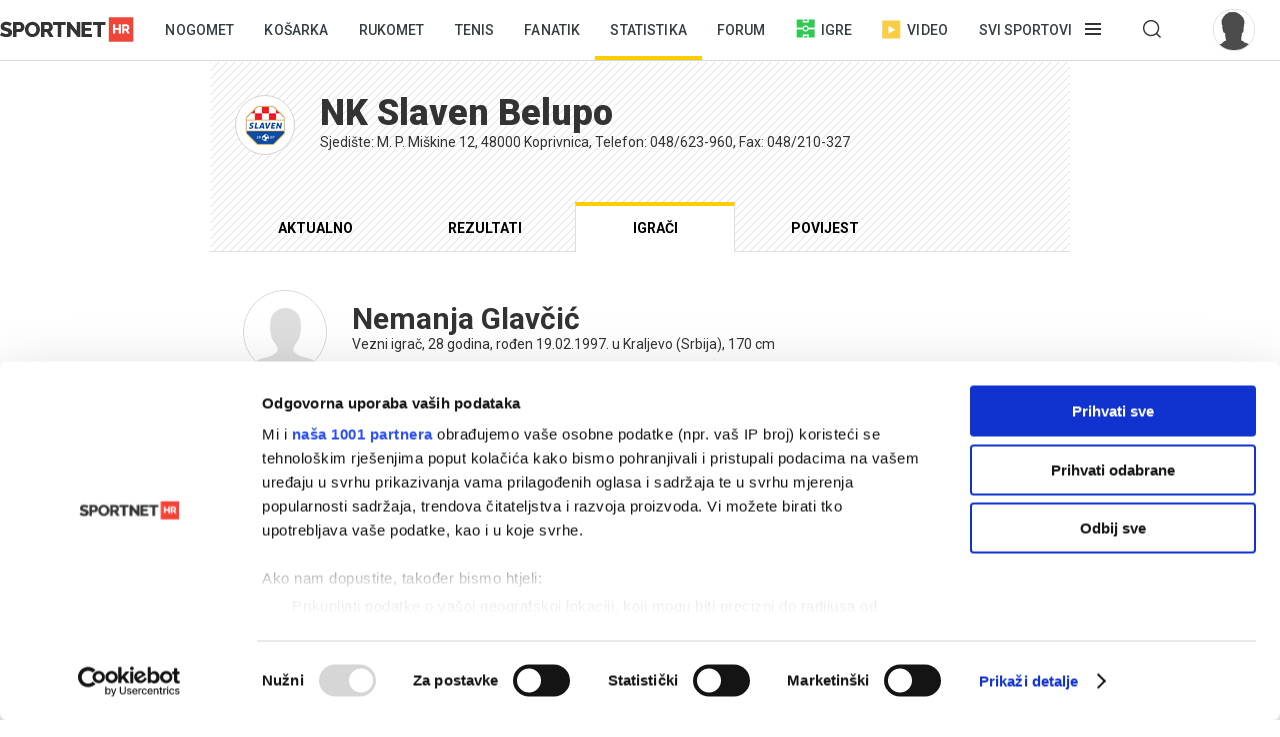

--- FILE ---
content_type: text/html; charset=utf-8
request_url: https://sportnet.hr/nogomet/klubovi/slavenbelupo/?igracID=46574&sID=31
body_size: 8324
content:


<!DOCTYPE html>

<html lang="hr">
<head>
	<script id="Cookiebot" src="https://consent.cookiebot.com/uc.js" data-cbid="5e81e6d6-d96a-41f2-b99c-ca0cc7b113aa" data-framework="TCFv2.2" data-blockingmode="auto" data-consentmode-defaults="disabled" type="text/javascript"></script>
	<!--	<script data-cookieconsent="ignore">
			window.dataLayer = window.dataLayer || [];
			function gtag() {
				dataLayer.push(arguments);
			}
			gtag("consent", "default", {
				ad_personalization: "denied",
				ad_storage: "denied",
				ad_user_data: "denied",
				analytics_storage: "denied",
				functionality_storage: "denied",
				personalization_storage: "denied",
				security_storage: "granted",
				wait_for_update: 500,
			});
			gtag("set", "ads_data_redaction", true);
			gtag("set", "url_passthrough", true);
		</script>-->
	<title>Nemanja Glavčić, igrač NK Slaven Belupo - Sportnet.hr</title>
	<meta http-equiv="X-UA-Compatible" content="IE=Edge" />
	<meta charset="UTF-8" />
	<!--<meta name="viewport" content="width=device-width, initial-scale=1" />-->
	<meta name="viewport" content="initial-scale=1.0, width=device-width, maximum-scale=1, minimum-scale=1" />
	

	<meta name="facebook-domain-verification" content="33ooae9cixcdujsp5rt2vylkfx8kor" />


	<link rel="shortcut icon" type="image/x-icon" href="/favicon.ico?v=1" />

	<script async src="https://fundingchoicesmessages.google.com/i/pub-5697650263114374?ers=1" nonce="pBkm5S4If4lN4yZZm7qjBA"></script>
	<script nonce="pBkm5S4If4lN4yZZm7qjBA">(function () { function signalGooglefcPresent() { if (!window.frames['googlefcPresent']) { if (document.body) { const iframe = document.createElement('iframe'); iframe.style = 'width: 0; height: 0; border: none; z-index: -1000; left: -1000px; top: -1000px;'; iframe.style.display = 'none'; iframe.name = 'googlefcPresent'; document.body.appendChild(iframe); } else { setTimeout(signalGooglefcPresent, 0); } } } signalGooglefcPresent(); })();</script>

	<script async src="https://fundingchoicesmessages.google.com/i/pub-5697650263114374?ers=1" nonce="F0u/1iv01U9/4nzYiNScrg"></script>
	<script nonce="F0u/1iv01U9/4nzYiNScrg">(function () { function signalGooglefcPresent() { if (!window.frames['googlefcPresent']) { if (document.body) { const iframe = document.createElement('iframe'); iframe.style = 'width: 0; height: 0; border: none; z-index: -1000; left: -1000px; top: -1000px;'; iframe.style.display = 'none'; iframe.name = 'googlefcPresent'; document.body.appendChild(iframe); } else { setTimeout(signalGooglefcPresent, 0); } } } signalGooglefcPresent(); })();</script>

	<!-- default CSS -->
	<link type="text/css" rel="stylesheet" href="/static/css/Common/reset-min.css" />
	<link type="text/css" rel="stylesheet" href="/static/css/Common/reset-init.css" />

	<!-- fonts -->
	<link href='https://fonts.googleapis.com/css?family=Roboto:300,400,500,600,700,900&subset=latin-ext' rel='stylesheet' type='text/css'>
	<link href='https://fonts.googleapis.com/css?family=Merriweather:300,400,500,600,700,900&subset=latin-ext' rel='stylesheet' type='text/css'>
	<link href='https://fonts.googleapis.com/css?family=Raleway:300,400,500,600,700,900&subset=latin-ext' rel='stylesheet' type='text/css'>

	<!-- generic CSS -->
	<link type="text/css" rel="stylesheet" media="screen" href="/static/css/main.min.css?v=10a1a17g" />
	<link type="text/css" rel="stylesheet" media="screen" href="/static/css/common.min.css?v=10a1a17g" />
	<link type="text/css" rel="stylesheet" media="screen" href="/static/css/controls.min.css?v=10a1a17g" />

	<!-- other CSS -->
	
	<link type="text/css" rel="stylesheet" media="screen" href="/static/css/pages/klub.min.css?v=1" />


	<!-- responsive CSS -->
	<link type="text/css" rel="stylesheet" media="screen" href="/static/css/responsive.min.css?v=10a1a17g" />

	<!-- scripts -->
	<script src="https://code.jquery.com/jquery-3.7.1.min.js" integrity="sha256-/JqT3SQfawRcv/BIHPThkBvs0OEvtFFmqPF/lYI/Cxo=" crossorigin="anonymous"></script>
	<script src="/static/scripts/plugins/jquery.unobtrusive-ajax.min.js"></script>
	<script src="/static/scripts/plugins/jquery.waypoints.min.js"></script>
	<script src="/static/scripts/plugins/superfish/superfish.js?v=10a1a17g"></script>
	<script src="/static/scripts/plugins/autosize.min.js"></script>
	<script src="/static/scripts/plugins/jquery.scrollbar/jquery.scrollbar.min.js"></script>
	<link type="text/css" rel="stylesheet" media="screen" href="/static/scripts/plugins/jquery.scrollbar/jquery.scrollbar.css" />

	<!-- fancybox -->
	<script src="/static/scripts/plugins/fancybox2/jquery.fancybox.pack.js?v=2.1.5"></script>
	<link rel="stylesheet" type="text/css" href="/static/scripts/plugins/fancybox2/jquery.fancybox.css?v=2.1.5" media="screen" />
	<link rel="stylesheet" type="text/css" href="/static/scripts/plugins/fancybox2/helpers/jquery.fancybox-buttons.css?v=1.0.5" />
	<script src="/static/scripts/plugins/fancybox2/helpers/jquery.fancybox-buttons.js?v=1.0.5"></script>
	<link rel="stylesheet" type="text/css" href="/static/scripts/plugins/fancybox2/helpers/jquery.fancybox-thumbs.css?v=1.0.7" />
	<script src="/static/scripts/plugins/fancybox2/helpers/jquery.fancybox-thumbs.js?v=1.0.7"></script>
	<script src="/static/scripts/plugins/fancybox2/helpers/jquery.fancybox-media.js?v=1.0.6"></script>

	<!-- my scripts -->
	<script src="/static/scripts/common.js?v=10a1a17g"></script>
	<script src="/static/scripts/banners.js?v=10a1a17g"></script>


	

	<script>
		var w2g = w2g || {};
		w2g.hostname = 'sportnet.hr';
	</script>
	<script type="text/javascript" src="https://lib.wtg-ads.com/lib.min.js" async></script>

	<script async src="https://pagead2.googlesyndication.com/pagead/js/adsbygoogle.js?client=ca-pub-5697650263114374" crossorigin="anonymous"></script>



	<!--<script src="/static/scripts/gdpr.js"></script>-->
	<!-- linker -->
	<!--<script async src="https://linker.hr/lw.js"></script>-->
	<!-- Google Tag Manager -->

	<script>
		(function (w, d, s, l, i) {
			w[l] = w[l] || []; w[l].push({
				'gtm.start':
					new Date().getTime(), event: 'gtm.js'
			}); var f = d.getElementsByTagName(s)[0],
				j = d.createElement(s), dl = l != 'dataLayer' ? '&l=' + l : ''; j.async = true; j.src =
					'https://www.googletagmanager.com/gtm.js?id=' + i + dl; f.parentNode.insertBefore(j, f);
		})(window, document, 'script', 'dataLayer', 'GTM-M78ZSGG');</script>
	<!-- End Google Tag Manager -->
</head>
<body class=" fixedDesktop">

	

	<!-- Google Tag Manager (noscript) -->
	<noscript>
		<iframe src="https://www.googletagmanager.com/ns.html?id=GTM-M78ZSGG" height="0" width="0" style="display:none;visibility:hidden"></iframe>
	</noscript>
	<!-- End Google Tag Manager (noscript) -->

	<header class="snet">
		<div class="content">
				<div class="logo"><a href="/" title="Sportnet"><img src="/static/images/logo_snet_01.svg" alt="Sportnet" /></a></div>
			<nav id="navClassic">
				<ul><li><a class="" href="/nogomet/" title="Nogomet">Nogomet</a></li><li><a class="" href="/kosarka/" title="Košarka">Košarka</a></li><li><a class="" href="/rukomet/" title="Rukomet">Rukomet</a></li><li><a class="" href="/tenis/" title="Tenis">Tenis</a></li><li><a class="" href="/fanatik/" title="Fanatik">Fanatik</a></li><li class="active"><a class="" href="/statistika/" title="Statistika">Statistika</a></li><li><a class="" href="/sportnetklub/" title="Forum">Forum</a></li><li class="igre"><a class="icon igre" href="/igre/" title="Igre"><img src="/static/images/icons/header_igre.svg" />Igre</a></li><li class="video"><a class="icon video" href="/video/" title="Video"><img src="/static/images/icons/header_video.svg" />Video</a></li><li class="menu hasdropdown"><div class="container"><span class="">Svi sportovi</span></div><div class="dropdown"><ul class="nav"><li class="onlymobile search">
<h2><i>Pretraživanje</i></h2>
<div class="dropdown">
<a href="/arhiva/">Arhiva tekstova</a><br />
<a href="/sportnetklub/pretraga/">Pretraga Sportnet foruma</a>
</div></li><li>
<!--<li class="onlymobile"><h2><a href="/fantasy/"><img src="/static/images/logo_menu_fantasy2024c.png" alt="SHNL Fantasy" style="display:inline-block;margin-top:7px;height:22px;" /></a></h2>
<h2 class="button red"><a href="https://shnlnagrade.hr/" target="_blank">SHNL nagrade</a></h2></li>--><li>
<h2><a href="/nogomet/">Nogomet</a><i></i></h2>
<div class="dropdown">
<a href="/nogomet/supersport-hnl/">SuperSport HNL</a><br />
<div class="onlydesktop"><a class="button red" href="https://shnlnagrade.hr/" target="_blank">SuperSport HNL nagrade</a><br /></div>
<a href="/nogomet/prva-nl/">SuperSport Prva NL</a><br />
<a href="/nogomet/druga-nl/">SuperSport Druga NL</a><br />
<a href="/nogomet/supersport-hrvatski-kup/">SuperSport Hrvatski kup</a><br />
<a href="/nogomet/europske-lige/engleska/">Engleska</a><br />
<a href="/nogomet/europske-lige/francuska/">Francuska</a><br />
<a href="/nogomet/europske-lige/italija/">Italija</a><br />
<a href="/nogomet/europske-lige/nizozemska/">Nizozemska</a><br />
<a href="/nogomet/europske-lige/njemacka/">Njemačka</a><br />
<a href="/nogomet/europske-lige/ostale-lige/">Ostale lige</a><br />
<a href="/nogomet/europske-lige/spanjolska/">Španjolska</a><br />
<a href="/nogomet/europski-kupovi/europska-liga/">Europska liga</a><br />
<a href="/nogomet/europski-kupovi/liga-prvaka/">Liga prvaka</a><br />
<a href="/nogomet/futsal/">Futsal</a><br />
<a href="/nogomet/nogometni-svijet/">Nogometni svijet</a><br />
<a href="/nogomet/reprezentacija/">Reprezentacija</a><br />
<a href="/nogomet/sp2022/">SP 2022.</a><br />
<a href="/nogomet/euro2024/">EURO 2024.</a>
<div class="onlydesktop">
<a class="button yellow" href="https://www.rezultati.com/" target="_blank">Rezultati uživo</a><br />
<a href="https://twitter.com/sportnet_HR" target="_blank">Sportnet@Twitter</a><br />
<a href="https://www.facebook.com/sportnet.hr/" target="_blank">Sportnet@Facebook</a>
</div>
</div>
</li><li>
<h2><a href="/kosarka/">Košarka</a><i></i></h2>
<div class="dropdown">
<a href="/kosarka/aba-liga/">ABA liga</a><br />
<a href="/kosarka/hkl/1-hkl/">SuperSport Premijer liga</a><br />
<a href="/kosarka/hkl/kup/">Kup "Krešimir Ćosić"</a><br />
<a href="/kosarka/reprezentacija/">Reprezentacija</a><br />
<a href="/kosarka/nba/">NBA</a><br />
<a href="/kosarka/europske-lige/">Europske lige</a><br />
<a href="/kosarka/europske-lige/francuska/">Francuska</a><br />
<a href="/kosarka/europske-lige/grcka/">Grčka</a><br />
<a href="/kosarka/europske-lige/italija/">Italija</a><br />
<a href="/kosarka/europske-lige/rusija/">Rusija</a><br />
<a href="/kosarka/europske-lige/spanjolska/">Španjolska</a><br />
<a href="/kosarka/europske-lige/ostale-lige/">Ostale lige</a><br />
<a href="/kosarka/europski-kupovi/fiba-liga-prvaka/">FIBA Liga prvaka</a><br />
<a href="/kosarka/europski-kupovi/euroliga/">Euroliga</a><br />
<a href="/kosarka/europski-kupovi/eurokup/">Eurokup</a><br />
<a href="/kosarka/kosarkaski-svijet/">Košarkaški svijet</a>
</div>
</li><li>
<h2><a href="/rukomet/">Rukomet</a><i></i></h2>
<div class="dropdown">
<a href="/rukomet/hrvatski-rukomet/premijer-liga/">Premijer liga</a><br />
<a href="/rukomet/hrvatski-rukomet/1-hrl-m/">1. HRL (M)</a><br />
<a href="/rukomet/hrvatski-rukomet/1-hrl-z/">1. HRL (Ž)</a><br />
<a href="/rukomet/hrvatski-rukomet/kup/">Hrvatski kup</a><br />
<a href="/rukomet/reprezentacija/">Reprezentacija</a><br />
<a href="/rukomet/regionalna-liga-m/">Regionalna liga (M)</a><br />
<a href="/rukomet/regionalna-liga-z/">Regionalna liga (Ž)</a><br />
<a href="/rukomet/europske-lige/">Europske lige</a><br />
<a href="/rukomet/europske-lige/francuska/">Francuska</a><br />
<a href="/rukomet/europske-lige/njemacka/">Njemačka</a><br />
<a href="/rukomet/europske-lige/spanjolska/">Španjolska</a><br />
<a href="/rukomet/europske-lige/ostale/">Ostale europske lige</a><br />
<a href="/rukomet/europski-kupovi/">Europski kupovi</a><br />
<a href="/rukomet/europski-kupovi/ehf-europska-liga/">EHF Europska liga</a><br />
<a href="/rukomet/europski-kupovi/ehf-europski-kup/">EHF Europski kup</a><br />
<a href="/rukomet/europski-kupovi/liga-prvaka/">Liga prvaka</a><br />
<a href="/rukomet/europski-kupovi/ostalo/">Ostali kupovi</a><br />
<a href="/rukomet/rukometni-svijet/">Rukometni svijet</a><br />
<a href="/rukomet/sp2025/">SP 2025.</a><br />
</div>
</li><li>
<h2><a href="/tenis/">Tenis</a><i></i></h2>
<div class="dropdown">
<a href="/tenis/atp-tour/">ATP Tour</a><br />
<a href="/tenis/wta-tour/">WTA Tour</a><br />
<a href="/tenis/davis-cup/fed-cup/">Davis Cup/Fed Cup</a><br />
<a href="/tenis/grand-slam/">Grand Slam</a><br />
<a href="/tenis/grand-slam/australian-open/">Australian Open</a><br />
<a href="/tenis/grand-slam/roland-garros/">Roland Garros</a><br />
<a href="/tenis/grand-slam/us-open/">US Open</a><br />
<a href="/tenis/grand-slam/wimbledon/">Wimbledon</a>
</div>
<h2><a href="/automoto/">Automoto</a><i></i></h2>
<div class="dropdown">
<a href="/automoto/formula-1/">Formula 1</a><br />
<a href="/automoto/motogp/">MotoGP</a><br />
<a href="/automoto/wrc/">WRC</a><br />
<a href="/automoto/wtcc/">WTCC</a><br />
<a href="/automoto/ostalo/">Ostalo</a>
</div>
<h2 class="onlydesktop"><a href="/fanatik/">Fanatik</a></h2>
<h2 class="onlydesktop"><a href="/igre/">Igre</a></h2>
<div class="onlydesktop" style="margin-top:4px;">
<!--<a class="button red upper" href="/fantasy/" target="_blank">SHNL Fantasy</a><br />-->
<a class="button orange" href="/pobjednicki-niz/" target="_blank">Pobjednički niz</a>
</div>
</li><li>
<h2><a href="/vodeni-sportovi/">Vodeni sportovi</a><i></i></h2>
<div class="dropdown">
<a href="/vodeni-sportovi/vaterpolo/reprezentacija/">Vaterpolska reprezentacija</a><br />
<a href="/vodeni-sportovi/vaterpolo/hvl/">HVL</a><br />
<a href="/vodeni-sportovi/vaterpolo/">Vaterpolo</a><br />
<a href="/vodeni-sportovi/jedrenje/">Jedrenje</a><br />
<a href="/vodeni-sportovi/plivanje/">Plivanje</a><br />
<a href="/vodeni-sportovi/veslanje/">Veslanje</a><br />
<a href="/vodeni-sportovi/ostalo/">Ostalo</a>
</div>
<h2><a href="/zimski-sportovi/">Zimski sportovi</a><i></i></h2>
<div class="dropdown">
<a href="/zimski-sportovi/alpsko-skijanje/">Alpsko skijanje</a><br />
<a href="/zimski-sportovi/alpsko-skijanje/svjetski-kup-m/">Svjetski kup (M)</a><br />
<a href="/zimski-sportovi/alpsko-skijanje/svjetski-kup-z/">Svjetski kup (Ž)</a><br />
<a href="/zimski-sportovi/hokej-na-ledu/">Hokej na ledu</a><br />
<a href="/zimski-sportovi/hokej-na-ledu/ebel/">EBEL</a><br />
<a href="/zimski-sportovi/hokej-na-ledu/hrvatski-hokej/">Hrvatski hokej</a><br />
<a href="/zimski-sportovi/hokej-na-ledu/khl/">KHL</a><br />
<a href="/zimski-sportovi/hokej-na-ledu/nhl/">NHL</a><br />
<a href="/zimski-sportovi/hokej-na-ledu/sp/">SP</a><br />
<a href="/zimski-sportovi/skijaski-skokovi/">Skijaški skokovi</a><br />
<a href="/zimski-sportovi/ostalo/">Ostalo</a>
</div>
</li><li>
<h2><a href="/ostali-sportovi/">Ostali sportovi</a><i></i></h2>
<div class="dropdown">
<a href="/ostali-sportovi/odbojka/">Odbojka</a><br />
<a href="/ostali-sportovi/odbojka/1a-liga-m/">1A liga (M)</a><br />
<a href="/ostali-sportovi/odbojka/1a-liga-z/">1A liga (Ž)</a><br />
<a href="/ostali-sportovi/odbojka/reprezentacija-m/">Reprezentacija (M)</a><br />
<a href="/ostali-sportovi/odbojka/reprezentacija-z/">Reprezentacija (Ž)</a><br />
<a href="/odbojka-na-pijesku/">Odbojka na pijesku</a><br />
<a href="/ostali-sportovi/atletika/">Atletika</a><br />
<a href="/ostali-sportovi/biciklizam/">Biciklizam</a><br />
<a href="/ostali-sportovi/borilacki/">Borilački sportovi</a><br />
<a href="/ostali-sportovi/ekstremni-sportovi/">Ekstremni sportovi</a><br />
<a href="/ostali-sportovi/football/">Football</a><br />
<a href="/ostali-sportovi/football/nfl/">Football - NFL</a><br />
<a href="/ostali-sportovi/gimnastika/">Gimnastika</a><br />
<a href="/ostali-sportovi/olimpijske-igre/">Olimpijske igre</a><br />
<a href="/ostali-sportovi/paraolimpijci/">Paraolimpijci</a><br />
<a href="/ostali-sportovi/stolni-tenis/">Stolni tenis</a><br />
<a href="/ostali-sportovi/ostalo/">Ostali sportovi</a><br />
<a href="/ostali-sportovi/ostalo/baseball/">Baseball</a><br />
<a href="/ostali-sportovi/ostalo/ostalo/">Ostalo</a><br />
<a href="/ostali-sportovi/ostalo/snooker/">Snooker</a>
</div></li><li class="onlymobile">
	<h2><a href="/fanatik/">Fanatik</a></h2>
	<h2><a href="/video">Video</a></h2>
	<h2><a href="/statistika/">Statistika</a></h2>
	<!--<h2><a href="https://www.super7.hr/?utm_source=sportnet&utm_medium=header" target="_blank"><img src="/static/images/logo_menu_super7.png" alt="Super7" style="display:inline-block;margin-top:6px;" /></a></h2>-->
	<h2><a href="/pobjednicki-niz/">Pobjednički niz</a></h2>
	<h2><a href="/sportnetklub/">Forum</a></h2>
	<h2 class="button yellow"><a href="https://www.rezultati.com/" target="_blank">Rezultati uživo</a></h2>
</li></ul></div></li><li class="menu hasdropdown"><div class="container"><span class=""></span></div><div class="dropdown"><ul class="nav"><li><h2>Pretraživanje</h2><div class="dropdown"><a href="/arhiva/">Arhiva tekstova</a><br /><a href="/sportnetklub/pretraga/">Pretraga Sportnet foruma</a></div></ul></div></li><li class="user offline"><a href="/sportnetklub/prijava-registracija/" title="Prijavi se!"><div class="avatar"><img src="/sportnetklub/avatars/avatar_default.jpg" alt="Prijavi se!" /></div></a></li></ul>
			</nav>
			<a id="simple-menu" href="#" title="Prikaži izbornik"></a>
			<div id="navMobileContainer">
				<nav id="navMobile"></nav>
				<div id="footerMobile">
					<div class="snet">
						<ul>
							<li><a href="https://twitter.com/sportnet_HR" target="_blank">Sportnet@Twitter</a></li>
							<li><a href="https://www.facebook.com/sportnet.hr/" target="_blank">Sportnet@Facebook</a></li>
							<li><a href="/sportnet/zastita-privatnosti/" target="_blank">Zaštita privatnosti</a></li>
							<li><a href="/sportnet/cookies/" target="_blank">Politika kolačića</a></li>
							<li><a href="/sportnet/kontakt/">Kontakt</a></li>
							<li><a href="/sportnet/marketing/">Marketing</a></li>
						</ul>
					</div>
				</div>
			</div>
		</div>
	</header>

	<div id="headerTrigger"></div>

	
	<main>
		



<div class="page klub">
	<div class="st0">
		<div class="header"><div class="grb"><img src="/photos/_resized/504/03/0000000000504031_40_40_cut.png" /></div><h1>NK Slaven Belupo</h1><h2>Sjedište: M. P. Miškine 12, 48000 Koprivnica, Telefon: 048/623-960, Fax: 048/210-327</h2><div class="clear"></div><div class="tabs"><ul class="tabsHeader"><li><a href="/nogomet/klubovi/slavenbelupo/">Aktualno</a></li><li><a href="/nogomet/klubovi/slavenbelupo/?p=rezultati&sID=31">Rezultati</a></li><li class="active"><a href="/nogomet/klubovi/slavenbelupo/?p=igraci&sID=31">Igrači</a></li><li><a href="/nogomet/klubovi/slavenbelupo/?p=povijest">Povijest</a></li></ul></div><div class="clear"></div></div>
	</div>
	<div class="st1">
		<div class="igrac"><div class="header"><div class="avatar"><img src="/photos/orig/474/14/0000000000474146.png" /></div><h2>Nemanja Glavčić</h2><h4>Vezni igrač, 28 godina, rođen 19.02.1997. u Kraljevo (Srbija), 170 cm</h4><div class="clear"></div></div><div class="igrackakarijera"><h3>Igračka karijera</h3><div><table cellpadding="0" cellspacing="0" border="0" class="tablicaVelika"><tr class="tablicaVelika rowHeader"><td class="stGameLogKlubSezona">Klub i sezona</td><td class="stGameLogKlubSezonaBroj">Nastupi</td><td class="stGameLogKlubSezonaBroj">Golovi</td><td class="stGameLogKlubSezonaBroj">Asistencije</td><td class="stGameLogKlubSezonaBroj">Kartoni</td><td class="stGameLogKlubSezonaBroj">Minutaža</td></tr><tr class="tablicaVelika"><td class="stGameLogKlubSezona"><a href="/nogomet/klubovi/slavenbelupo/?igracID=46574&sID=32">Slaven Belupo, 2021/22</a></td><td class="stGameLogKlubSezonaBroj">19</td><td class="stGameLogKlubSezonaBroj">0</td><td class="stGameLogKlubSezonaBroj">2</td><td class="stGameLogKlubSezonaBroj"><div class="forma_remi"></div>4/1<div class="forma_poraz"></div></td><td class="stGameLogKlubSezonaBroj">1396</td></tr><tr class="tablicaVelika"><td class="stGameLogKlubSezona"><a href="/nogomet/klubovi/slavenbelupo/?igracID=46574&sID=31">Slaven Belupo, 2020/21</a></td><td class="stGameLogKlubSezonaBroj">34</td><td class="stGameLogKlubSezonaBroj">3</td><td class="stGameLogKlubSezonaBroj">8</td><td class="stGameLogKlubSezonaBroj"><div class="forma_remi"></div>4/0<div class="forma_poraz"></div></td><td class="stGameLogKlubSezonaBroj">2753</td></tr><tr class="tablicaVelika"><td class="stGameLogKlubSezona"><a href="/nogomet/klubovi/slavenbelupo/?igracID=46574&sID=30">Slaven Belupo, 2019/20</a></td><td class="stGameLogKlubSezonaBroj">38</td><td class="stGameLogKlubSezonaBroj">1</td><td class="stGameLogKlubSezonaBroj">1</td><td class="stGameLogKlubSezonaBroj"><div class="forma_remi"></div>7/0<div class="forma_poraz"></div></td><td class="stGameLogKlubSezonaBroj">3134</td></tr></table></div></div><div class="dnevnikutakmica"><h3>Dnevnik utakmica  - 2020/21</h3><div><table cellpadding="0" cellspacing="0" border="0" class="tablicaVelika"><tr class="tablicaVelika rowHeader"><td class="stGameLogDatum">Datum</td><td class="stGameLogUtakmica">Utakmica</td><td class="stGameLogRezultat">Rez</td><td class="stGameLogBroj">Gol</td><td class="stGameLogBroj">Asist.</td><td class="stGameLogBroj">Kartoni</td><td class="stGameLogBroj">Minutaža</td></tr><tr class="tablicaVelika"><td class="stGameLogDatum">15.05.2021.</td><td class="stGameLogUtakmica"><a href="/vijesti/550915/nogomet-hrvatski-telekom-prva-liga/nije-gotovo-vuk-pogotkom-produzio-nade-istri-a-slaven-gurnuo-u-tesku-situaciju/">Istra 1961 - Slaven Belupo</a></td><td class="stGameLogRezultat"><span class="rezZavrseno rezZavrseno1">1&nbsp;:&nbsp;0</span></td><td class="stGameLogBroj">0</td><td class="stGameLogBroj">0</td><td class="stGameLogBroj"><div class="forma_remi"></div>0/0<div class="forma_poraz"></div></td><td class="stGameLogBroj">33</td></tr><tr class="tablicaVelika"><td class="stGameLogDatum">12.05.2021.</td><td class="stGameLogUtakmica"><a href="/vijesti/550819/nogomet-hrvatski-telekom-prva-liga/rijeka-uzela-vazna-tri-boda-na-gostovanju-u-koprivnici/">Slaven Belupo - Rijeka</a></td><td class="stGameLogRezultat"><span class="rezZavrseno rezZavrseno1">0&nbsp;:&nbsp;2</span></td><td class="stGameLogBroj">0</td><td class="stGameLogBroj">0</td><td class="stGameLogBroj"><div class="forma_remi"></div>0/0<div class="forma_poraz"></div></td><td class="stGameLogBroj">69</td></tr><tr class="tablicaVelika"><td class="stGameLogDatum">01.05.2021.</td><td class="stGameLogUtakmica"><a href="/vijesti/550490/nogomet-hrvatski-telekom-prva-liga/dinamo-odradio-posao-u-koprivnici-i-rutinski-stigao-do-tri-boda/">Slaven Belupo - Dinamo</a></td><td class="stGameLogRezultat"><span class="rezZavrseno rezZavrseno1">0&nbsp;:&nbsp;2</span></td><td class="stGameLogBroj">0</td><td class="stGameLogBroj">0</td><td class="stGameLogBroj"><div class="forma_remi"></div>0/0<div class="forma_poraz"></div></td><td class="stGameLogBroj">90</td></tr><tr class="tablicaVelika"><td class="stGameLogDatum">24.04.2021.</td><td class="stGameLogUtakmica"><a href="/vijesti/550258/nogomet-hrvatski-telekom-prva-liga/juric-i-curic-na-brzinu-rijesili-slaven/">Šibenik - Slaven Belupo</a></td><td class="stGameLogRezultat"><span class="rezZavrseno rezZavrseno1">2&nbsp;:&nbsp;0</span></td><td class="stGameLogBroj">0</td><td class="stGameLogBroj">0</td><td class="stGameLogBroj"><div class="forma_remi"></div>0/0<div class="forma_poraz"></div></td><td class="stGameLogBroj">57</td></tr><tr class="tablicaVelika"><td class="stGameLogDatum">20.04.2021.</td><td class="stGameLogUtakmica"><a href="/vijesti/550139/nogomet-hrvatski-telekom-prva-liga/hajduk-izdrzao-pola-sata-s-igracem-manje-i-odnio-bod-iz-koprivnice/">Slaven Belupo - Hajduk</a></td><td class="stGameLogRezultat"><span class="rezZavrseno rezZavrseno1">1&nbsp;:&nbsp;1</span></td><td class="stGameLogBroj">0</td><td class="stGameLogBroj">0</td><td class="stGameLogBroj"><div class="forma_remi"></div>0/0<div class="forma_poraz"></div></td><td class="stGameLogBroj">90</td></tr><tr class="tablicaVelika"><td class="stGameLogDatum">16.04.2021.</td><td class="stGameLogUtakmica"><a href="/vijesti/550005/nogomet-hrvatski-telekom-prva-liga/nastavlja-se-kriza-gorice-slaven-belupo-uzeo-sva-tri-boda/">Gorica - Slaven Belupo</a></td><td class="stGameLogRezultat"><span class="rezZavrseno rezZavrseno1">0&nbsp;:&nbsp;1</span></td><td class="stGameLogBroj">0</td><td class="stGameLogBroj">0</td><td class="stGameLogBroj"><div class="forma_remi"></div>0/0<div class="forma_poraz"></div></td><td class="stGameLogBroj">90</td></tr><tr class="tablicaVelika"><td class="stGameLogDatum">11.04.2021.</td><td class="stGameLogUtakmica"><a href="/vijesti/549829/nogomet-hrvatski-telekom-prva-liga/slaven-uzeo-bod-i-protiv-osijeka-gosti-se-dvaput-vracali-iz-zaostatka/">Slaven Belupo - Osijek</a></td><td class="stGameLogRezultat"><span class="rezZavrseno rezZavrseno1">2&nbsp;:&nbsp;2</span></td><td class="stGameLogBroj">0</td><td class="stGameLogBroj">0</td><td class="stGameLogBroj"><div class="forma_remi"></div>0/0<div class="forma_poraz"></div></td><td class="stGameLogBroj">90</td></tr><tr class="tablicaVelika"><td class="stGameLogDatum">07.04.2021.</td><td class="stGameLogUtakmica"><a href="/vijesti/549707/nogomet-hrvatski-telekom-prva-liga/umut-u-nadoknadi-izborio-bod-za-hajduk/">Hajduk - Slaven Belupo</a></td><td class="stGameLogRezultat"><span class="rezZavrseno rezZavrseno1">2&nbsp;:&nbsp;2</span></td><td class="stGameLogBroj">0</td><td class="stGameLogBroj">0</td><td class="stGameLogBroj"><div class="forma_remi"></div>0/0<div class="forma_poraz"></div></td><td class="stGameLogBroj">90</td></tr><tr class="tablicaVelika"><td class="stGameLogDatum">02.04.2021.</td><td class="stGameLogUtakmica"><a href="/vijesti/549553/nogomet-hrvatski-telekom-prva-liga/slaven-belupo-adutom-s-klupe-do-boda-u-varazdinu/">Varaždin - Slaven Belupo</a></td><td class="stGameLogRezultat"><span class="rezZavrseno rezZavrseno1">1&nbsp;:&nbsp;1</span></td><td class="stGameLogBroj">0</td><td class="stGameLogBroj">0</td><td class="stGameLogBroj"><div class="forma_remi"></div>0/0<div class="forma_poraz"></div></td><td class="stGameLogBroj">90</td></tr><tr class="tablicaVelika"><td class="stGameLogDatum">20.03.2021.</td><td class="stGameLogUtakmica"><a href="/vijesti/549145/nogomet-hrvatski-telekom-prva-liga/slaven-i-istra-podijelili-bodove-u-koprivnici/">Slaven Belupo - Istra 1961</a></td><td class="stGameLogRezultat"><span class="rezZavrseno rezZavrseno1">1&nbsp;:&nbsp;1</span></td><td class="stGameLogBroj">0</td><td class="stGameLogBroj">1</td><td class="stGameLogBroj"><div class="forma_remi"></div>1/0<div class="forma_poraz"></div></td><td class="stGameLogBroj">90</td></tr><tr class="tablicaVelika"><td class="stGameLogDatum">17.03.2021.</td><td class="stGameLogUtakmica"><a href="/vijesti/549054/nogomet-hrvatski-telekom-prva-liga/rijeka-u-drugom-poluvremenu-proigrala-i-prekinula-crni-niz/">Slaven Belupo - Rijeka</a></td><td class="stGameLogRezultat"><span class="rezZavrseno rezZavrseno1">1&nbsp;:&nbsp;3</span></td><td class="stGameLogBroj">1</td><td class="stGameLogBroj">0</td><td class="stGameLogBroj"><div class="forma_remi"></div>0/0<div class="forma_poraz"></div></td><td class="stGameLogBroj">80</td></tr><tr class="tablicaVelika"><td class="stGameLogDatum">12.03.2021.</td><td class="stGameLogUtakmica"><a href="/vijesti/548850/nogomet-hrvatski-telekom-prva-liga/rijeka-i-slaven-podijelili-bodove-na-natopljenoj-rujevici/">Rijeka - Slaven Belupo</a></td><td class="stGameLogRezultat"><span class="rezZavrseno rezZavrseno1">1&nbsp;:&nbsp;1</span></td><td class="stGameLogBroj">0</td><td class="stGameLogBroj">0</td><td class="stGameLogBroj"><div class="forma_remi"></div>0/0<div class="forma_poraz"></div></td><td class="stGameLogBroj">90</td></tr><tr class="tablicaVelika"><td class="stGameLogDatum">06.03.2021.</td><td class="stGameLogUtakmica"><a href="/vijesti/548654/nogomet-hrvatski-telekom-prva-liga/slaven-i-lokomotiva-podijelili-bodove-u-uspavanki/">Slaven Belupo - Lokomotiva</a></td><td class="stGameLogRezultat"><span class="rezZavrseno rezZavrseno1">0&nbsp;:&nbsp;0</span></td><td class="stGameLogBroj">0</td><td class="stGameLogBroj">0</td><td class="stGameLogBroj"><div class="forma_remi"></div>0/0<div class="forma_poraz"></div></td><td class="stGameLogBroj">90</td></tr><tr class="tablicaVelika"><td class="stGameLogDatum">03.03.2021.</td><td class="stGameLogUtakmica"><a href="/vijesti/548565/nogomet-kup/dinamo-bez-velike-igre-i-utroska-energije-do-polufinala/">Dinamo - Slaven Belupo</a></td><td class="stGameLogRezultat"><span class="rezZavrseno rezZavrseno1">2&nbsp;:&nbsp;0</span></td><td class="stGameLogBroj">0</td><td class="stGameLogBroj">0</td><td class="stGameLogBroj"><div class="forma_remi"></div>0/0<div class="forma_poraz"></div></td><td class="stGameLogBroj">90</td></tr><tr class="tablicaVelika"><td class="stGameLogDatum">23.02.2021.</td><td class="stGameLogUtakmica"><a href="/vijesti/548298/nogomet-kup/slaven-belupo-u-drugom-poluvremenu-slomio-otpor-gosk-a-i-prosao-u-cetvrtfinale/">GOŠK Dubrovnik - Slaven Belupo</a></td><td class="stGameLogRezultat"><span class="rezZavrseno rezZavrseno1">1&nbsp;:&nbsp;4</span></td><td class="stGameLogBroj">0</td><td class="stGameLogBroj">1</td><td class="stGameLogBroj"><div class="forma_remi"></div>0/0<div class="forma_poraz"></div></td><td class="stGameLogBroj">82</td></tr><tr class="tablicaVelika"><td class="stGameLogDatum">19.02.2021.</td><td class="stGameLogUtakmica"><a href="/vijesti/548174/nogomet-hrvatski-telekom-prva-liga/sjajno-prvo-poluvrijeme-slabije-drugo-slaven-belupo-i-sibenik-remizirali/">Slaven Belupo - Šibenik</a></td><td class="stGameLogRezultat"><span class="rezZavrseno rezZavrseno1">2&nbsp;:&nbsp;2</span></td><td class="stGameLogBroj">0</td><td class="stGameLogBroj">1</td><td class="stGameLogBroj"><div class="forma_remi"></div>1/0<div class="forma_poraz"></div></td><td class="stGameLogBroj">90</td></tr><tr class="tablicaVelika"><td class="stGameLogDatum">08.02.2021.</td><td class="stGameLogUtakmica"><a href="/vijesti/547815/nogomet-hrvatski-telekom-prva-liga/lovric-14-prvenstvenim-pogotkom-donio-gorici-slavlje/">Slaven Belupo - Gorica</a></td><td class="stGameLogRezultat"><span class="rezZavrseno rezZavrseno1">0&nbsp;:&nbsp;1</span></td><td class="stGameLogBroj">0</td><td class="stGameLogBroj">0</td><td class="stGameLogBroj"><div class="forma_remi"></div>0/0<div class="forma_poraz"></div></td><td class="stGameLogBroj">90</td></tr><tr class="tablicaVelika"><td class="stGameLogDatum">02.02.2021.</td><td class="stGameLogUtakmica"><a href="/vijesti/547621/nogomet-hrvatski-telekom-prva-liga/osjecani-u-teskim-uvjetima-svladali-slaven-belupo/">Osijek - Slaven Belupo</a></td><td class="stGameLogRezultat"><span class="rezZavrseno rezZavrseno1">3&nbsp;:&nbsp;0</span></td><td class="stGameLogBroj">0</td><td class="stGameLogBroj">0</td><td class="stGameLogBroj"><div class="forma_remi"></div>0/0<div class="forma_poraz"></div></td><td class="stGameLogBroj">58</td></tr><tr class="tablicaVelika"><td class="stGameLogDatum">13.12.2020.</td><td class="stGameLogUtakmica"><a href="/vijesti/545855/nogomet-hrvatski-telekom-prva-liga/lokomotiva-u-drugom-dijelu-preokrenula-slaven-za-prvu-pobjedu-od-kolovoza/">Lokomotiva - Slaven Belupo</a></td><td class="stGameLogRezultat"><span class="rezZavrseno rezZavrseno1">2&nbsp;:&nbsp;1</span></td><td class="stGameLogBroj">0</td><td class="stGameLogBroj">0</td><td class="stGameLogBroj"><div class="forma_remi"></div>0/0<div class="forma_poraz"></div></td><td class="stGameLogBroj">80</td></tr><tr class="tablicaVelika"><td class="stGameLogDatum">06.12.2020.</td><td class="stGameLogUtakmica"><a href="/vijesti/545610/nogomet-hrvatski-telekom-prva-liga/slaven-ostao-bez-iznenadjenja-dinamo-uvjerljiv-u-koprivnici/">Slaven Belupo - Dinamo</a></td><td class="stGameLogRezultat"><span class="rezZavrseno rezZavrseno1">1&nbsp;:&nbsp;5</span></td><td class="stGameLogBroj">0</td><td class="stGameLogBroj">0</td><td class="stGameLogBroj"><div class="forma_remi"></div>0/0<div class="forma_poraz"></div></td><td class="stGameLogBroj">90</td></tr><tr class="tablicaVelika"><td class="stGameLogDatum">02.12.2020.</td><td class="stGameLogUtakmica"><a href="/vijesti/545473/nogomet-hrvatski-telekom-prva-liga/zimske-radosti-za-koprivnicance-u-velikoj-gorici-slaven-belupo-uzeo-sva-tri-boda/">Gorica - Slaven Belupo</a></td><td class="stGameLogRezultat"><span class="rezZavrseno rezZavrseno1">0&nbsp;:&nbsp;1</span></td><td class="stGameLogBroj">0</td><td class="stGameLogBroj">0</td><td class="stGameLogBroj"><div class="forma_remi"></div>0/0<div class="forma_poraz"></div></td><td class="stGameLogBroj">86</td></tr><tr class="tablicaVelika"><td class="stGameLogDatum">27.11.2020.</td><td class="stGameLogUtakmica"><a href="/vijesti/545299/nogomet-hrvatski-telekom-prva-liga/slaven-belupo-naceo-sibencane-u-16-sekundi-i-glatko-slavio/">Šibenik - Slaven Belupo</a></td><td class="stGameLogRezultat"><span class="rezZavrseno rezZavrseno1">0&nbsp;:&nbsp;3</span></td><td class="stGameLogBroj">0</td><td class="stGameLogBroj">1</td><td class="stGameLogBroj"><div class="forma_remi"></div>0/0<div class="forma_poraz"></div></td><td class="stGameLogBroj">90</td></tr><tr class="tablicaVelika"><td class="stGameLogDatum">21.11.2020.</td><td class="stGameLogUtakmica"><a href="/vijesti/545087/nogomet-hrvatski-telekom-prva-liga/primorac-stabilizirao-hajduk-bijeli-rutinski-do-pobjede-nakon-dva-mjeseca/">Slaven Belupo - Hajduk</a></td><td class="stGameLogRezultat"><span class="rezZavrseno rezZavrseno1">0&nbsp;:&nbsp;2</span></td><td class="stGameLogBroj">0</td><td class="stGameLogBroj">0</td><td class="stGameLogBroj"><div class="forma_remi"></div>0/0<div class="forma_poraz"></div></td><td class="stGameLogBroj">90</td></tr><tr class="tablicaVelika"><td class="stGameLogDatum">31.10.2020.</td><td class="stGameLogUtakmica"><a href="/vijesti/544369/nogomet-hrvatski-telekom-prva-liga/osjecani-nastavili-stopostotan-niz-pod-vodstvom-nenada-bjelice/">Slaven Belupo - Osijek</a></td><td class="stGameLogRezultat"><span class="rezZavrseno rezZavrseno1">0&nbsp;:&nbsp;1</span></td><td class="stGameLogBroj">0</td><td class="stGameLogBroj">0</td><td class="stGameLogBroj"><div class="forma_remi"></div>0/0<div class="forma_poraz"></div></td><td class="stGameLogBroj">90</td></tr><tr class="tablicaVelika"><td class="stGameLogDatum">28.10.2020.</td><td class="stGameLogUtakmica"><a href="/vijesti/544268/nogomet-hrvatski-telekom-prva-liga/lokomotiva-ponovno-u-pogonu-vratila-se-remijem-u-koprivnici/">Slaven Belupo - Lokomotiva</a></td><td class="stGameLogRezultat"><span class="rezZavrseno rezZavrseno1">0&nbsp;:&nbsp;0</span></td><td class="stGameLogBroj">0</td><td class="stGameLogBroj">0</td><td class="stGameLogBroj"><div class="forma_remi"></div>0/0<div class="forma_poraz"></div></td><td class="stGameLogBroj">90</td></tr><tr class="tablicaVelika"><td class="stGameLogDatum">23.10.2020.</td><td class="stGameLogUtakmica"><a href="/vijesti/544083/nogomet-hrvatski-telekom-prva-liga/slaven-belupo-do-velikih-bodova-u-varazdinu-domacin-se-kasno-probudio/">Varaždin - Slaven Belupo</a></td><td class="stGameLogRezultat"><span class="rezZavrseno rezZavrseno1">1&nbsp;:&nbsp;2</span></td><td class="stGameLogBroj">0</td><td class="stGameLogBroj">0</td><td class="stGameLogBroj"><div class="forma_remi"></div>0/0<div class="forma_poraz"></div></td><td class="stGameLogBroj">90</td></tr><tr class="tablicaVelika"><td class="stGameLogDatum">16.10.2020.</td><td class="stGameLogUtakmica"><a href="/vijesti/543838/nogomet-hrvatski-telekom-prva-liga/odlicna-utakmica-u-koprivnici-slaven-belupo-eksplodirao/">Slaven Belupo - Istra 1961</a></td><td class="stGameLogRezultat"><span class="rezZavrseno rezZavrseno1">5&nbsp;:&nbsp;1</span></td><td class="stGameLogBroj">1</td><td class="stGameLogBroj">2</td><td class="stGameLogBroj"><div class="forma_remi"></div>0/0<div class="forma_poraz"></div></td><td class="stGameLogBroj">63</td></tr><tr class="tablicaVelika"><td class="stGameLogDatum">04.10.2020.</td><td class="stGameLogUtakmica"><a href="/vijesti/543412/nogomet-hrvatski-telekom-prva-liga/rijeka-potvrdila-slavlje-nad-kopenhagenom-i-dosla-do-devetog-boda/">Rijeka - Slaven Belupo</a></td><td class="stGameLogRezultat"><span class="rezZavrseno rezZavrseno1">2&nbsp;:&nbsp;0</span></td><td class="stGameLogBroj">0</td><td class="stGameLogBroj">0</td><td class="stGameLogBroj"><div class="forma_remi"></div>0/0<div class="forma_poraz"></div></td><td class="stGameLogBroj">76</td></tr><tr class="tablicaVelika"><td class="stGameLogDatum">29.09.2020.</td><td class="stGameLogUtakmica"><a href="/vijesti/543208/nogomet-kup/slaven-belupo-do-vrha-napunio-mrezu-rudara-iz-murskog-sredisca-za-plasman-u-osminu-finala-kupa/">Rudar M. Središće - Slaven Belupo</a></td><td class="stGameLogRezultat"><span class="rezZavrseno rezZavrseno1">0&nbsp;:&nbsp;9</span></td><td class="stGameLogBroj">0</td><td class="stGameLogBroj">0</td><td class="stGameLogBroj"><div class="forma_remi"></div>0/0<div class="forma_poraz"></div></td><td class="stGameLogBroj">61</td></tr><tr class="tablicaVelika"><td class="stGameLogDatum">19.09.2020.</td><td class="stGameLogUtakmica"><a href="/vijesti/542855/nogomet-hrvatski-telekom-prva-liga/dinamov-prvi-kiks-u-prvenstvu-slaven-belupo-zasluzeno-uzeo-bod/">Dinamo - Slaven Belupo</a></td><td class="stGameLogRezultat"><span class="rezZavrseno rezZavrseno1">3&nbsp;:&nbsp;3</span></td><td class="stGameLogBroj">0</td><td class="stGameLogBroj">1</td><td class="stGameLogBroj"><div class="forma_remi"></div>1/0<div class="forma_poraz"></div></td><td class="stGameLogBroj">89</td></tr><tr class="tablicaVelika"><td class="stGameLogDatum">11.09.2020.</td><td class="stGameLogUtakmica"><a href="/vijesti/542576/nogomet-hrvatski-telekom-prva-liga/slaven-i-dalje-bez-pobjede-sibeniku-prvi-bod-krstanovic-i-etoundi-imali-mec-lopte/">Slaven Belupo - Šibenik</a></td><td class="stGameLogRezultat"><span class="rezZavrseno rezZavrseno1">0&nbsp;:&nbsp;0</span></td><td class="stGameLogBroj">0</td><td class="stGameLogBroj">0</td><td class="stGameLogBroj"><div class="forma_remi"></div>0/0<div class="forma_poraz"></div></td><td class="stGameLogBroj">90</td></tr><tr class="tablicaVelika"><td class="stGameLogDatum">29.08.2020.</td><td class="stGameLogUtakmica"><a href="/vijesti/542114/nogomet-hrvatski-telekom-prva-liga/diamantakos-debitirao-pogotkom-za-hajduk-ipak-nedovoljno-za-vise-od-boda/">Hajduk - Slaven Belupo</a></td><td class="stGameLogRezultat"><span class="rezZavrseno rezZavrseno1">2&nbsp;:&nbsp;2</span></td><td class="stGameLogBroj">0</td><td class="stGameLogBroj">1</td><td class="stGameLogBroj"><div class="forma_remi"></div>0/0<div class="forma_poraz"></div></td><td class="stGameLogBroj">89</td></tr><tr class="tablicaVelika"><td class="stGameLogDatum">22.08.2020.</td><td class="stGameLogUtakmica"><a href="/vijesti/541853/nogomet-hrvatski-telekom-prva-liga/mudrinski-s-dva-gola-donio-gorici-pobjedu-protiv-belupa/">Slaven Belupo - Gorica</a></td><td class="stGameLogRezultat"><span class="rezZavrseno rezZavrseno1">1&nbsp;:&nbsp;2</span></td><td class="stGameLogBroj">1</td><td class="stGameLogBroj">0</td><td class="stGameLogBroj"><div class="forma_remi"></div>0/0<div class="forma_poraz"></div></td><td class="stGameLogBroj">75</td></tr><tr class="tablicaVelika"><td class="stGameLogDatum">15.08.2020.</td><td class="stGameLogUtakmica"><a href="/vijesti/541610/nogomet-hrvatski-telekom-prva-liga/koprivnicanci-nisu-kapitalizirali-igraca-vise-punih-sat-vremena-osjecani-izvukli-bod/">Osijek - Slaven Belupo</a></td><td class="stGameLogRezultat"><span class="rezZavrseno rezZavrseno1">0&nbsp;:&nbsp;0</span></td><td class="stGameLogBroj">0</td><td class="stGameLogBroj">0</td><td class="stGameLogBroj"><div class="forma_remi"></div>1/0<div class="forma_poraz"></div></td><td class="stGameLogBroj">45</td></tr></table></div></div></div>
	</div>
	<div class="st2">
		<div class="podacioklubu"><div class="stadion"><img src="/photos/_resized/359/30/0000000000359303_300_200_cut.jpg" /><h4>Gradski stadion u Koprivnici</h4><h5>5.000                mjesta</h5></div></div><div><div class="title"><h2>HT Prva liga</h2></div><div class="vijestljestvica"><table class="tablicaVelika obojana" cellpadding="0" cellspacing="0" border="0"><tr class="tablicaVelikaRedak boja1"><td class="st1">1</td><td class="st2"><a href="/nogomet/klubovi/dinamo/"><span class="nazivkluba">Dinamo</span></a>&nbsp;</td><td class="st3">36</td><td class="st9">+56</td><td class="st10">85</td></tr><tr class="tablicaVelikaRedak boja2"><td class="st1">2</td><td class="st2"><a href="/nogomet/klubovi/osijek/"><span class="nazivkluba">Osijek</span></a>&nbsp;</td><td class="st3">36</td><td class="st9">+34</td><td class="st10">77</td></tr><tr class="tablicaVelikaRedak boja2"><td class="st1">3</td><td class="st2"><a href="/nogomet/klubovi/rijeka/"><span class="nazivkluba">Rijeka</span></a>&nbsp;</td><td class="st3">36</td><td class="st9">+5</td><td class="st10">61</td></tr><tr class="tablicaVelikaRedak boja2"><td class="st1">4</td><td class="st2"><a href="/nogomet/klubovi/hajduk/"><span class="nazivkluba">Hajduk</span></a>&nbsp;</td><td class="st3">36</td><td class="st9">+11</td><td class="st10">60</td></tr><tr class="tablicaVelikaRedak"><td class="st1">5</td><td class="st2"><a href="/nogomet/klubovi/gorica/"><span class="nazivkluba">Gorica</span></a>&nbsp;</td><td class="st3">36</td><td class="st9">+13</td><td class="st10">59</td></tr><tr class="tablicaVelikaRedak"><td class="st1">6</td><td class="st2"><a href="/nogomet/klubovi/sibenik/"><span class="nazivkluba">Šibenik</span></a>&nbsp;</td><td class="st3">36</td><td class="st9">-15</td><td class="st10">35</td></tr><tr class="tablicaVelikaRedak"><td class="st1">7</td><td class="st2"><a href="/nogomet/klubovi/slavenbelupo/"><span class="nazivkluba">Slaven Belupo</span></a>&nbsp;</td><td class="st3">36</td><td class="st9">-17</td><td class="st10">34</td></tr><tr class="tablicaVelikaRedak"><td class="st1">8</td><td class="st2"><a href="/nogomet/klubovi/lokomotiva/"><span class="nazivkluba">Lokomotiva</span></a>&nbsp;</td><td class="st3">36</td><td class="st9">-31</td><td class="st10">30</td></tr><tr class="tablicaVelikaRedak"><td class="st1">9</td><td class="st2"><a href="/nogomet/klubovi/istra1961/"><span class="nazivkluba">Istra 1961</span></a>&nbsp;</td><td class="st3">36</td><td class="st9">-25</td><td class="st10">29</td></tr><tr class="tablicaVelikaRedak boja5"><td class="st1">10</td><td class="st2"><a href="/nogomet/klubovi/varazdin/"><span class="nazivkluba">Varaždin</span></a>&nbsp;</td><td class="st3">36</td><td class="st9">-31</td><td class="st10">28</td></tr></table><div class="footer"><a class="dotted" href="/statistika/512/ljestvice/">Sportnet statistika</a></div></div></div>
		
	</div>
	<div class="clear">
	</div>
	
</div>



	</main>
	<div id="overlay"></div>
	<div id="overlayPopup"></div>
	<div id="overlay2"></div>

	

				<footer class="wide">
					<div class="content">
						<div class="logo"><a href="/"><img src="/static/images/logo_snet_02.png" alt="Sportnet" /></a></div>
						<div class="subpages">
							<ul>
								<li><a href="/nogomet/" title="Nogomet">Nogomet</a></li>
								<li><a href="/kosarka/" title="Košarka">Košarka</a></li>
								<li><a href="/rukomet/" title="Rukomet">Rukomet</a></li>
								<li><a href="/tenis/" title="Tenis">Tenis</a></li>
								<li><a href="/vodeni-sportovi/" title="Vodeni sportovi">Vodeni sportovi</a></li>
								<li><a href="/zimski-sportovi/" title="Zimski sportovi">Zimski sportovi</a></li>
								<li><a href="/automoto/" title="Automoto">Automoto</a></li>
								<li><a href="/fanatik/" title="Fanatik">Fanatik</a></li>
								<li><a href="/ostali-sportovi/" title="Ostali sportovi">Ostali sportovi</a></li>
							</ul>
						</div>
						<div class="links">
							<ul>
								<li><a href="/sportnet/zastita-privatnosti/" target="_blank">Zaštita privatnosti</a></li>
								<li><a href="/sportnet/cookies/" target="_blank">Politika kolačića</a></li>
								<li><a href="/sportnet/kontakt/">Kontakt</a></li>
								<li><a href="/sportnet/marketing/">Marketing</a></li>
							</ul>
						</div>
						<div class="social">
							<ul>
								<li><a href="https://twitter.com/sportnet_HR" target="_blank" title="Sportnet@Twitter"><img src="/static/images/icons/social_twitter.svg" alt="Sportnet@Twitter" /></a></li>
								<li><a href="https://www.facebook.com/sportnet.hr/" target="_blank" title="Sportnet@Facebook"><img src="/static/images/icons/social_facebook.svg" alt="Sportnet@Facebook" /></a></li>
							</ul>
						</div>
					</div>
				</footer>

	<!-- my language strings -->
	<script>
	</script>

	
	<script type="text/javascript" src="/static/scripts/pages/klub.js?v=1"></script>


	<!-- end my scripts -->
	<!-- gemius -->

	<script>
		//DeleteExtraBanners();
	</script>

	<script async src="https://cdn2.midas-network.com/Scripts/midasWidget-22-118-10924-10460-10923.js"></script>
	<script async src="https://cdn2.midas-network.com/Scripts/midasWidget-9-1660-10925.js"></script>

	<script src="https://cdn.krakenoptimize.com/setup/get/0150d8e0-0845-47d7-b032-08db7b8bce09" async="async" type="text/javascript"></script>
<script defer src="https://static.cloudflareinsights.com/beacon.min.js/vcd15cbe7772f49c399c6a5babf22c1241717689176015" integrity="sha512-ZpsOmlRQV6y907TI0dKBHq9Md29nnaEIPlkf84rnaERnq6zvWvPUqr2ft8M1aS28oN72PdrCzSjY4U6VaAw1EQ==" data-cf-beacon='{"version":"2024.11.0","token":"008a0aa7ca164f0c86cfbc1b6b8e05f5","r":1,"server_timing":{"name":{"cfCacheStatus":true,"cfEdge":true,"cfExtPri":true,"cfL4":true,"cfOrigin":true,"cfSpeedBrain":true},"location_startswith":null}}' crossorigin="anonymous"></script>
</body>
</html>


--- FILE ---
content_type: application/javascript
request_url: https://sportnet.hr/static/scripts/banners.js?v=10a1a17g
body_size: -135
content:
function DeleteExtraBanners()
{
	var actualInnerWidth = parseInt($("body").prop("clientWidth"));

	//alert('test1: ' + actualInnerWidth);

	var bShowDesktop = false;
	var bShowTablet = false;
	var bShowMobile = false;

	if (actualInnerWidth >= 990)
		bShowDesktop = true;
	else if (actualInnerWidth >= 610)
		bShowTablet = true;
	else
		bShowMobile = true;

	if (bShowDesktop) {
		$('body .bannerGPT.tablet').remove();
		$('body .bannerGPT.mobile').remove();
		$('body .iAdserver.tablet').remove();
		$('body .iAdserver.mobile').remove();
	}

	if (bShowTablet) {
		$('body .bannerGPT.desktop').remove();
		$('body .bannerGPT.mobile').remove();
		$('body .iAdserver.desktop').remove();
		$('body .iAdserver.mobile').remove();
	}

	if (bShowMobile) {
		$('body .bannerGPT.desktop').remove();
		$('body .bannerGPT.tablet').remove();
		$('body .iAdserver.desktop').remove();
		$('body .iAdserver.tablet').remove();
	}

}